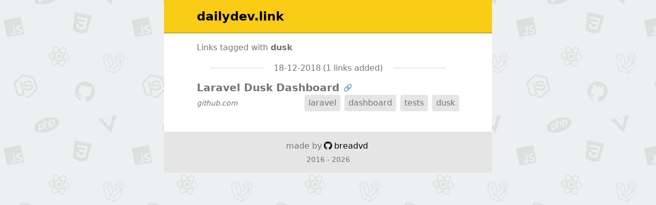

--- FILE ---
content_type: text/html; charset=UTF-8
request_url: https://dailydev.link/tags/dusk
body_size: 1330
content:
<!DOCTYPE html><html lang="en"><head><meta charSet="utf-8"/><meta name="viewport" content="width=device-width"/><title>dailydev.link</title><meta property="og:title" content="dailydev.link"/><meta name="robots" content="index,follow"/><meta name="description" content="Collection of useful links and resources about dusk for developers"/><meta property="og:description" content="Collection of useful links and resources about dusk for developers"/><meta name="next-head-count" content="7"/><link rel="preload" href="/_next/static/css/cfbb683f50d553e9.css" as="style"/><link rel="stylesheet" href="/_next/static/css/cfbb683f50d553e9.css" data-n-g=""/><noscript data-n-css=""></noscript><script defer="" nomodule="" src="/_next/static/chunks/polyfills-c67a75d1b6f99dc8.js"></script><script src="/_next/static/chunks/webpack-b8f8d6679aaa5f42.js" defer=""></script><script src="/_next/static/chunks/framework-2c79e2a64abdb08b.js" defer=""></script><script src="/_next/static/chunks/main-0ecb9ccfcb6c9b24.js" defer=""></script><script src="/_next/static/chunks/pages/_app-5f518e4593941480.js" defer=""></script><script src="/_next/static/chunks/pages/tags/%5Btag%5D-be78af963b8fce11.js" defer=""></script><script src="/_next/static/-v3Gqv1XDLnwAiWgHombv/_buildManifest.js" defer=""></script><script src="/_next/static/-v3Gqv1XDLnwAiWgHombv/_ssgManifest.js" defer=""></script></head><body class="bg-[url(&#x27;/pattern-light.png&#x27;)]"><div id="__next"><div class="container mx-auto sm:w-full md:w-4/5 xl:w-6/12"><header class="flex items-center border-b border-neutral-500 bg-yellow-400 py-4"><div class="flex w-full px-6 text-left md:px-16"><a class="w-1/2 text-2xl font-bold text-black no-underline" href="/">dailydev.link</a></div></header><div class="bg-white px-6 py-4 md:px-16"><h1 class="mb-3 text-neutral-500">Links tagged with <b>dusk</b></h1><div><div class="first:mt-4"><p class="mb-3 text-center text-neutral-500 before:relative before:top-[-5px] before:mr-5 before:inline-block before:h-[1px] before:w-[20%] before:bg-neutral-300 before:content-[&#x27;&#x27;] after:relative after:top-[-5px] after:ml-5 after:inline-block after:h-[1px] after:w-[20%] after:bg-neutral-300 after:content-[&#x27;&#x27;]"><span class="mr-1">18-12-2018</span><span class="hidden md:inline">(<!-- -->1<!-- --> links added)</span></p><div class="mb-3 last:mb-6"><div class="flex items-center"><a class="flex items-center" rel="noopener noreferrer" target="_blank" href="https://github.com/beyondcode/dusk-dashboard"><span class="text-xl font-bold text-neutral-500">Laravel Dusk Dashboard</span><span class="ml-2 text-sm font-bold text-neutral-500">🔗</span></a></div><div class="items-center xl:flex"><span class="mb-2 block w-1/2 truncate text-sm italic text-neutral-500 xl:mb-0 xl:flex">github.com</span><div class="w-full max-w-full items-center xl:flex xl:justify-end"><a class="mr-2 ml-0 mb-3 inline-flex truncate rounded bg-neutral-200 px-2 py-1 text-neutral-500 hover:bg-neutral-300 xl:mr-0 xl:ml-2 xl:mb-0 xl:inline" href="/tags/laravel">laravel</a><a class="mr-2 ml-0 mb-3 inline-flex truncate rounded bg-neutral-200 px-2 py-1 text-neutral-500 hover:bg-neutral-300 xl:mr-0 xl:ml-2 xl:mb-0 xl:inline" href="/tags/dashboard">dashboard</a><a class="mr-2 ml-0 mb-3 inline-flex truncate rounded bg-neutral-200 px-2 py-1 text-neutral-500 hover:bg-neutral-300 xl:mr-0 xl:ml-2 xl:mb-0 xl:inline" href="/tags/tests">tests</a><a class="mr-2 ml-0 mb-3 inline-flex truncate rounded bg-neutral-200 px-2 py-1 text-neutral-500 hover:bg-neutral-300 xl:mr-0 xl:ml-2 xl:mb-0 xl:inline" href="/tags/dusk">dusk</a></div></div></div></div></div><div class="flex items-center justify-center text-neutral-500"></div></div><footer class="flex flex-col justify-center bg-neutral-200 p-4 text-center text-neutral-500"><p>made by<a class="mx-1 text-black" target="_blank" title="GitHub" href="https://github.com/breadvd"><img alt="GitHub Logo" loading="lazy" width="16" height="16" decoding="async" data-nimg="1" class="-mt-1 mr-1 inline" style="color:transparent" src="/github-logo.svg"/>breadvd</a></p><p class="mt-1 text-sm">2016 - <!-- -->2026</p></footer></div></div><script id="__NEXT_DATA__" type="application/json">{"props":{"pageProps":{"data":{"page":1,"perPage":10,"total":1,"totalPages":1,"data":{"18-12-2018":[{"id":0.8983137442571456,"title":"Laravel Dusk Dashboard","date":"2018-12-18 15:12","url":"https://github.com/beyondcode/dusk-dashboard","tags":["laravel","dashboard","tests","dusk"]}]}}},"__N_SSG":true},"page":"/tags/[tag]","query":{"tag":"dusk"},"buildId":"-v3Gqv1XDLnwAiWgHombv","isFallback":false,"gsp":true,"scriptLoader":[]}</script></body></html>

--- FILE ---
content_type: application/javascript; charset=UTF-8
request_url: https://dailydev.link/_next/static/chunks/pages/index-f455b2a7cdcbe1dd.js
body_size: 3579
content:
(self.webpackChunk_N_E=self.webpackChunk_N_E||[]).push([[405],{7484:function(t){var e,n,r,s,a,i,u,c,o,l,f,d,h,m,$,x,p,b,g,v,y,M;t.exports=(e="millisecond",n="second",r="minute",s="hour",a="week",i="month",u="quarter",c="year",o="date",l="Invalid Date",f=/^(\d{4})[-/]?(\d{1,2})?[-/]?(\d{0,2})[Tt\s]*(\d{1,2})?:?(\d{1,2})?:?(\d{1,2})?[.:]?(\d+)?$/,d=/\[([^\]]+)]|Y{1,4}|M{1,4}|D{1,2}|d{1,4}|H{1,2}|h{1,2}|a|A|m{1,2}|s{1,2}|Z{1,2}|SSS/g,h=function(t,e,n){var r=String(t);return!r||r.length>=e?t:""+Array(e+1-r.length).join(n)+t},($={})[m="en"]={name:"en",weekdays:"Sunday_Monday_Tuesday_Wednesday_Thursday_Friday_Saturday".split("_"),months:"January_February_March_April_May_June_July_August_September_October_November_December".split("_"),ordinal:function(t){var e=["th","st","nd","rd"],n=t%100;return"["+t+(e[(n-20)%10]||e[n]||"th")+"]"}},x="$isDayjsObject",p=function(t){return t instanceof y||!(!t||!t[x])},b=function t(e,n,r){var s;if(!e)return m;if("string"==typeof e){var a=e.toLowerCase();$[a]&&(s=a),n&&($[a]=n,s=a);var i=e.split("-");if(!s&&i.length>1)return t(i[0])}else{var u=e.name;$[u]=e,s=u}return!r&&s&&(m=s),s||!r&&m},g=function(t,e){if(p(t))return t.clone();var n="object"==typeof e?e:{};return n.date=t,n.args=arguments,new y(n)},(v={s:h,z:function(t){var e=-t.utcOffset(),n=Math.abs(e);return(e<=0?"+":"-")+h(Math.floor(n/60),2,"0")+":"+h(n%60,2,"0")},m:function t(e,n){if(e.date()<n.date())return-t(n,e);var r=12*(n.year()-e.year())+(n.month()-e.month()),s=e.clone().add(r,i),a=n-s<0,u=e.clone().add(r+(a?-1:1),i);return+(-(r+(n-s)/(a?s-u:u-s))||0)},a:function(t){return t<0?Math.ceil(t)||0:Math.floor(t)},p:function(t){return({M:i,y:c,w:a,d:"day",D:o,h:s,m:r,s:n,ms:e,Q:u})[t]||String(t||"").toLowerCase().replace(/s$/,"")},u:function(t){return void 0===t}}).l=b,v.i=p,v.w=function(t,e){return g(t,{locale:e.$L,utc:e.$u,x:e.$x,$offset:e.$offset})},M=(y=function(){function t(t){this.$L=b(t.locale,null,!0),this.parse(t),this.$x=this.$x||t.x||{},this[x]=!0}var h=t.prototype;return h.parse=function(t){this.$d=function(t){var e=t.date,n=t.utc;if(null===e)return new Date(NaN);if(v.u(e))return new Date;if(e instanceof Date)return new Date(e);if("string"==typeof e&&!/Z$/i.test(e)){var r=e.match(f);if(r){var s=r[2]-1||0,a=(r[7]||"0").substring(0,3);return n?new Date(Date.UTC(r[1],s,r[3]||1,r[4]||0,r[5]||0,r[6]||0,a)):new Date(r[1],s,r[3]||1,r[4]||0,r[5]||0,r[6]||0,a)}}return new Date(e)}(t),this.init()},h.init=function(){var t=this.$d;this.$y=t.getFullYear(),this.$M=t.getMonth(),this.$D=t.getDate(),this.$W=t.getDay(),this.$H=t.getHours(),this.$m=t.getMinutes(),this.$s=t.getSeconds(),this.$ms=t.getMilliseconds()},h.$utils=function(){return v},h.isValid=function(){return this.$d.toString()!==l},h.isSame=function(t,e){var n=g(t);return this.startOf(e)<=n&&n<=this.endOf(e)},h.isAfter=function(t,e){return g(t)<this.startOf(e)},h.isBefore=function(t,e){return this.endOf(e)<g(t)},h.$g=function(t,e,n){return v.u(t)?this[e]:this.set(n,t)},h.unix=function(){return Math.floor(this.valueOf()/1e3)},h.valueOf=function(){return this.$d.getTime()},h.startOf=function(t,e){var u=this,l=!!v.u(e)||e,f=v.p(t),d=function(t,e){var n=v.w(u.$u?Date.UTC(u.$y,e,t):new Date(u.$y,e,t),u);return l?n:n.endOf("day")},h=function(t,e){return v.w(u.toDate()[t].apply(u.toDate("s"),(l?[0,0,0,0]:[23,59,59,999]).slice(e)),u)},m=this.$W,$=this.$M,x=this.$D,p="set"+(this.$u?"UTC":"");switch(f){case c:return l?d(1,0):d(31,11);case i:return l?d(1,$):d(0,$+1);case a:var b=this.$locale().weekStart||0,g=(m<b?m+7:m)-b;return d(l?x-g:x+(6-g),$);case"day":case o:return h(p+"Hours",0);case s:return h(p+"Minutes",1);case r:return h(p+"Seconds",2);case n:return h(p+"Milliseconds",3);default:return this.clone()}},h.endOf=function(t){return this.startOf(t,!1)},h.$set=function(t,a){var u,l=v.p(t),f="set"+(this.$u?"UTC":""),d=((u={}).day=f+"Date",u[o]=f+"Date",u[i]=f+"Month",u[c]=f+"FullYear",u[s]=f+"Hours",u[r]=f+"Minutes",u[n]=f+"Seconds",u[e]=f+"Milliseconds",u)[l],h="day"===l?this.$D+(a-this.$W):a;if(l===i||l===c){var m=this.clone().set(o,1);m.$d[d](h),m.init(),this.$d=m.set(o,Math.min(this.$D,m.daysInMonth())).$d}else d&&this.$d[d](h);return this.init(),this},h.set=function(t,e){return this.clone().$set(t,e)},h.get=function(t){return this[v.p(t)]()},h.add=function(t,e){var u,o=this;t=Number(t);var l=v.p(e),f=function(e){var n=g(o);return v.w(n.date(n.date()+Math.round(e*t)),o)};if(l===i)return this.set(i,this.$M+t);if(l===c)return this.set(c,this.$y+t);if("day"===l)return f(1);if(l===a)return f(7);var d=((u={})[r]=6e4,u[s]=36e5,u[n]=1e3,u)[l]||1,h=this.$d.getTime()+t*d;return v.w(h,this)},h.subtract=function(t,e){return this.add(-1*t,e)},h.format=function(t){var e=this,n=this.$locale();if(!this.isValid())return n.invalidDate||l;var r=t||"YYYY-MM-DDTHH:mm:ssZ",s=v.z(this),a=this.$H,i=this.$m,u=this.$M,c=n.weekdays,o=n.months,f=n.meridiem,h=function(t,n,s,a){return t&&(t[n]||t(e,r))||s[n].slice(0,a)},m=function(t){return v.s(a%12||12,t,"0")},$=f||function(t,e,n){var r=t<12?"AM":"PM";return n?r.toLowerCase():r};return r.replace(d,function(t,r){return r||function(t){switch(t){case"YY":return String(e.$y).slice(-2);case"YYYY":return v.s(e.$y,4,"0");case"M":return u+1;case"MM":return v.s(u+1,2,"0");case"MMM":return h(n.monthsShort,u,o,3);case"MMMM":return h(o,u);case"D":return e.$D;case"DD":return v.s(e.$D,2,"0");case"d":return String(e.$W);case"dd":return h(n.weekdaysMin,e.$W,c,2);case"ddd":return h(n.weekdaysShort,e.$W,c,3);case"dddd":return c[e.$W];case"H":return String(a);case"HH":return v.s(a,2,"0");case"h":return m(1);case"hh":return m(2);case"a":return $(a,i,!0);case"A":return $(a,i,!1);case"m":return String(i);case"mm":return v.s(i,2,"0");case"s":return String(e.$s);case"ss":return v.s(e.$s,2,"0");case"SSS":return v.s(e.$ms,3,"0");case"Z":return s}return null}(t)||s.replace(":","")})},h.utcOffset=function(){return-(15*Math.round(this.$d.getTimezoneOffset()/15))},h.diff=function(t,e,o){var l,f=this,d=v.p(e),h=g(t),m=(h.utcOffset()-this.utcOffset())*6e4,$=this-h,x=function(){return v.m(f,h)};switch(d){case c:l=x()/12;break;case i:l=x();break;case u:l=x()/3;break;case a:l=($-m)/6048e5;break;case"day":l=($-m)/864e5;break;case s:l=$/36e5;break;case r:l=$/6e4;break;case n:l=$/1e3;break;default:l=$}return o?l:v.a(l)},h.daysInMonth=function(){return this.endOf(i).$D},h.$locale=function(){return $[this.$L]},h.locale=function(t,e){if(!t)return this.$L;var n=this.clone(),r=b(t,e,!0);return r&&(n.$L=r),n},h.clone=function(){return v.w(this.$d,this)},h.toDate=function(){return new Date(this.valueOf())},h.toJSON=function(){return this.isValid()?this.toISOString():null},h.toISOString=function(){return this.$d.toISOString()},h.toString=function(){return this.$d.toUTCString()},t}()).prototype,g.prototype=M,[["$ms",e],["$s",n],["$m",r],["$H",s],["$W","day"],["$M",i],["$y",c],["$D",o]].forEach(function(t){M[t[1]]=function(e){return this.$g(e,t[0],t[1])}}),g.extend=function(t,e){return t.$i||(t(e,y,g),t.$i=!0),g},g.locale=b,g.isDayjs=p,g.unix=function(t){return g(1e3*t)},g.en=$[m],g.Ls=$,g.p={},g)},8312:function(t,e,n){(window.__NEXT_P=window.__NEXT_P||[]).push(["/",function(){return n(85)}])},6674:function(t,e,n){"use strict";var r=n(5893);let s=t=>{let{count:e,date:n}=t;return(0,r.jsxs)("p",{className:"mb-3 text-center text-neutral-500 before:relative before:top-[-5px] before:mr-5 before:inline-block before:h-[1px] before:w-[20%] before:bg-neutral-300 before:content-[''] after:relative after:top-[-5px] after:ml-5 after:inline-block after:h-[1px] after:w-[20%] after:bg-neutral-300 after:content-['']",children:[(0,r.jsx)("span",{className:"mr-1",children:n}),(0,r.jsxs)("span",{className:"hidden md:inline",children:["(",e," links added)"]})]})};e.Z=s},5918:function(t,e,n){"use strict";var r=n(5893),s=n(1664),a=n.n(s);let i=t=>{let{link:e}=t;return(0,r.jsxs)("div",{className:"mb-3 last:mb-6",children:[(0,r.jsx)("div",{className:"flex items-center",children:(0,r.jsxs)(a(),{className:"flex items-center",href:e.url,rel:"noopener noreferrer",target:"_blank",children:[(0,r.jsx)("span",{className:"text-xl font-bold text-neutral-500",children:e.title}),(0,r.jsx)("span",{className:"ml-2 text-sm font-bold text-neutral-500",children:"\uD83D\uDD17"})]})}),(0,r.jsxs)("div",{className:"items-center xl:flex",children:[(0,r.jsx)("span",{className:"mb-2 block w-1/2 truncate text-sm italic text-neutral-500 xl:mb-0 xl:flex",children:e.url.replace("http://","").replace("https://","").split(/[/?#]/)[0]}),(0,r.jsx)("div",{className:"w-full max-w-full items-center xl:flex xl:justify-end",children:e.tags.map((t,e)=>(0,r.jsx)(a(),{className:"mr-2 ml-0 mb-3 inline-flex truncate rounded bg-neutral-200 px-2 py-1 text-neutral-500 hover:bg-neutral-300 xl:mr-0 xl:ml-2 xl:mb-0 xl:inline",href:"/tags/".concat(t),children:t},e))})]})]})};e.Z=i},9027:function(t,e,n){"use strict";var r=n(5893),s=n(1664),a=n.n(s);let i=t=>{let{baseUrl:e,data:n}=t;return(0,r.jsxs)("div",{className:"flex items-center justify-center text-neutral-500",children:[n.page>1&&(0,r.jsx)(a(),{className:"mx-2",href:e,children:"\xab"}),n.page>1&&(0,r.jsx)(a(),{className:"mx-2",href:"".concat(e).concat(Number(n.page)-1!=1?Number(n.page)-1:""),children:"‹ Previous"}),n.page<n.totalPages&&(0,r.jsx)(a(),{className:"mx-2",href:"".concat(e).concat(Number(n.page)+1),children:"Next ›"}),n.page<n.totalPages&&(0,r.jsx)(a(),{className:"mx-2",href:"".concat(e).concat(n.totalPages),children:"\xbb"})]})};e.Z=i},119:function(t,e,n){"use strict";n.d(e,{ab:function(){return r}});let r=t=>"Collection of useful links and resources".concat(t?" about ".concat(t):""," for developers")},85:function(t,e,n){"use strict";n.r(e),n.d(e,{__N_SSG:function(){return f},default:function(){return d}});var r=n(5893),s=n(7484),a=n.n(s),i=n(2962),u=n(6674),c=n(5918),o=n(9027),l=n(119),f=!0;function d(t){let{data:e}=t;return(0,r.jsxs)(r.Fragment,{children:[(0,r.jsx)(i.PB,{description:(0,l.ab)(void 0)}),(0,r.jsx)("div",{children:Object.keys(e.data).map(t=>e.data[t].map((n,s)=>(0,r.jsxs)("div",{className:"first:mt-4",children:[0===s&&(0,r.jsx)(u.Z,{count:e.data[t].length,date:a()(n.date,"YYYY-MM-DD HH:mm").format("DD-MM-YYYY")}),(0,r.jsx)(c.Z,{link:n})]},s)))}),(0,r.jsx)(o.Z,{baseUrl:"/",data:e})]})}}},function(t){t.O(0,[774,888,179],function(){return t(t.s=8312)}),_N_E=t.O()}]);

--- FILE ---
content_type: application/javascript; charset=UTF-8
request_url: https://dailydev.link/_next/static/chunks/pages/_app-5f518e4593941480.js
body_size: 7984
content:
(self.webpackChunk_N_E=self.webpackChunk_N_E||[]).push([[888],{2962:function(e,t,o){"use strict";o.d(t,{PB:function(){return m},lX:function(){return h}});var r=o(7294),n=o(9008),a=o.n(n);function i(){return(i=Object.assign?Object.assign.bind():function(e){for(var t=1;t<arguments.length;t++){var o=arguments[t];for(var r in o)Object.prototype.hasOwnProperty.call(o,r)&&(e[r]=o[r])}return e}).apply(this,arguments)}function l(e,t){if(null==e)return{};var o,r,n={},a=Object.keys(e);for(r=0;r<a.length;r++)o=a[r],t.indexOf(o)>=0||(n[o]=e[o]);return n}var p=["keyOverride"],s=["crossOrigin"],c={templateTitle:"",noindex:!1,nofollow:!1,norobots:!1,defaultOpenGraphImageWidth:0,defaultOpenGraphImageHeight:0,defaultOpenGraphVideoWidth:0,defaultOpenGraphVideoHeight:0},u=function(e,t,o){void 0===t&&(t=[]);var n=void 0===o?{}:o,a=n.defaultWidth,i=n.defaultHeight;return t.reduce(function(t,o,n){return t.push(r.createElement("meta",{key:"og:"+e+":0"+n,property:"og:"+e,content:o.url})),o.alt&&t.push(r.createElement("meta",{key:"og:"+e+":alt0"+n,property:"og:"+e+":alt",content:o.alt})),o.secureUrl&&t.push(r.createElement("meta",{key:"og:"+e+":secure_url0"+n,property:"og:"+e+":secure_url",content:o.secureUrl.toString()})),o.type&&t.push(r.createElement("meta",{key:"og:"+e+":type0"+n,property:"og:"+e+":type",content:o.type.toString()})),o.width?t.push(r.createElement("meta",{key:"og:"+e+":width0"+n,property:"og:"+e+":width",content:o.width.toString()})):a&&t.push(r.createElement("meta",{key:"og:"+e+":width0"+n,property:"og:"+e+":width",content:a.toString()})),o.height?t.push(r.createElement("meta",{key:"og:"+e+":height"+n,property:"og:"+e+":height",content:o.height.toString()})):i&&t.push(r.createElement("meta",{key:"og:"+e+":height"+n,property:"og:"+e+":height",content:i.toString()})),t},[])},d=function(e){var t,o,n,a,d,f=[];e.titleTemplate&&(c.templateTitle=e.titleTemplate);var h="";e.title?(h=e.title,c.templateTitle&&(h=c.templateTitle.replace(/%s/g,function(){return h}))):e.defaultTitle&&(h=e.defaultTitle),h&&f.push(r.createElement("title",{key:"title"},h));var m=void 0===e.noindex?c.noindex||e.dangerouslySetAllPagesToNoIndex:e.noindex,g=void 0===e.nofollow?c.nofollow||e.dangerouslySetAllPagesToNoFollow:e.nofollow,y=e.norobots||c.norobots,v="";if(e.robotsProps){var b=e.robotsProps,k=b.nosnippet,w=b.maxSnippet,G=b.maxImagePreview,E=b.maxVideoPreview,x=b.noarchive,_=b.noimageindex,O=b.notranslate,j=b.unavailableAfter;v=(k?",nosnippet":"")+(w?",max-snippet:"+w:"")+(G?",max-image-preview:"+G:"")+(x?",noarchive":"")+(j?",unavailable_after:"+j:"")+(_?",noimageindex":"")+(E?",max-video-preview:"+E:"")+(O?",notranslate":"")}if(e.norobots&&(c.norobots=!0),m||g?(e.dangerouslySetAllPagesToNoIndex&&(c.noindex=!0),e.dangerouslySetAllPagesToNoFollow&&(c.nofollow=!0),f.push(r.createElement("meta",{key:"robots",name:"robots",content:(m?"noindex":"index")+","+(g?"nofollow":"follow")+v}))):(!y||v)&&f.push(r.createElement("meta",{key:"robots",name:"robots",content:"index,follow"+v})),e.description&&f.push(r.createElement("meta",{key:"description",name:"description",content:e.description})),e.themeColor&&f.push(r.createElement("meta",{key:"theme-color",name:"theme-color",content:e.themeColor})),e.mobileAlternate&&f.push(r.createElement("link",{rel:"alternate",key:"mobileAlternate",media:e.mobileAlternate.media,href:e.mobileAlternate.href})),e.languageAlternates&&e.languageAlternates.length>0&&e.languageAlternates.forEach(function(e){f.push(r.createElement("link",{rel:"alternate",key:"languageAlternate-"+e.hrefLang,hrefLang:e.hrefLang,href:e.href}))}),e.twitter&&(e.twitter.cardType&&f.push(r.createElement("meta",{key:"twitter:card",name:"twitter:card",content:e.twitter.cardType})),e.twitter.site&&f.push(r.createElement("meta",{key:"twitter:site",name:"twitter:site",content:e.twitter.site})),e.twitter.handle&&f.push(r.createElement("meta",{key:"twitter:creator",name:"twitter:creator",content:e.twitter.handle}))),e.facebook&&e.facebook.appId&&f.push(r.createElement("meta",{key:"fb:app_id",property:"fb:app_id",content:e.facebook.appId})),(null!=(t=e.openGraph)&&t.title||h)&&f.push(r.createElement("meta",{key:"og:title",property:"og:title",content:(null==(a=e.openGraph)?void 0:a.title)||h})),(null!=(o=e.openGraph)&&o.description||e.description)&&f.push(r.createElement("meta",{key:"og:description",property:"og:description",content:(null==(d=e.openGraph)?void 0:d.description)||e.description})),e.openGraph){if((e.openGraph.url||e.canonical)&&f.push(r.createElement("meta",{key:"og:url",property:"og:url",content:e.openGraph.url||e.canonical})),e.openGraph.type){var T=e.openGraph.type.toLowerCase();f.push(r.createElement("meta",{key:"og:type",property:"og:type",content:T})),"profile"===T&&e.openGraph.profile?(e.openGraph.profile.firstName&&f.push(r.createElement("meta",{key:"profile:first_name",property:"profile:first_name",content:e.openGraph.profile.firstName})),e.openGraph.profile.lastName&&f.push(r.createElement("meta",{key:"profile:last_name",property:"profile:last_name",content:e.openGraph.profile.lastName})),e.openGraph.profile.username&&f.push(r.createElement("meta",{key:"profile:username",property:"profile:username",content:e.openGraph.profile.username})),e.openGraph.profile.gender&&f.push(r.createElement("meta",{key:"profile:gender",property:"profile:gender",content:e.openGraph.profile.gender}))):"book"===T&&e.openGraph.book?(e.openGraph.book.authors&&e.openGraph.book.authors.length&&e.openGraph.book.authors.forEach(function(e,t){f.push(r.createElement("meta",{key:"book:author:0"+t,property:"book:author",content:e}))}),e.openGraph.book.isbn&&f.push(r.createElement("meta",{key:"book:isbn",property:"book:isbn",content:e.openGraph.book.isbn})),e.openGraph.book.releaseDate&&f.push(r.createElement("meta",{key:"book:release_date",property:"book:release_date",content:e.openGraph.book.releaseDate})),e.openGraph.book.tags&&e.openGraph.book.tags.length&&e.openGraph.book.tags.forEach(function(e,t){f.push(r.createElement("meta",{key:"book:tag:0"+t,property:"book:tag",content:e}))})):"article"===T&&e.openGraph.article?(e.openGraph.article.publishedTime&&f.push(r.createElement("meta",{key:"article:published_time",property:"article:published_time",content:e.openGraph.article.publishedTime})),e.openGraph.article.modifiedTime&&f.push(r.createElement("meta",{key:"article:modified_time",property:"article:modified_time",content:e.openGraph.article.modifiedTime})),e.openGraph.article.expirationTime&&f.push(r.createElement("meta",{key:"article:expiration_time",property:"article:expiration_time",content:e.openGraph.article.expirationTime})),e.openGraph.article.authors&&e.openGraph.article.authors.length&&e.openGraph.article.authors.forEach(function(e,t){f.push(r.createElement("meta",{key:"article:author:0"+t,property:"article:author",content:e}))}),e.openGraph.article.section&&f.push(r.createElement("meta",{key:"article:section",property:"article:section",content:e.openGraph.article.section})),e.openGraph.article.tags&&e.openGraph.article.tags.length&&e.openGraph.article.tags.forEach(function(e,t){f.push(r.createElement("meta",{key:"article:tag:0"+t,property:"article:tag",content:e}))})):("video.movie"===T||"video.episode"===T||"video.tv_show"===T||"video.other"===T)&&e.openGraph.video&&(e.openGraph.video.actors&&e.openGraph.video.actors.length&&e.openGraph.video.actors.forEach(function(e,t){e.profile&&f.push(r.createElement("meta",{key:"video:actor:0"+t,property:"video:actor",content:e.profile})),e.role&&f.push(r.createElement("meta",{key:"video:actor:role:0"+t,property:"video:actor:role",content:e.role}))}),e.openGraph.video.directors&&e.openGraph.video.directors.length&&e.openGraph.video.directors.forEach(function(e,t){f.push(r.createElement("meta",{key:"video:director:0"+t,property:"video:director",content:e}))}),e.openGraph.video.writers&&e.openGraph.video.writers.length&&e.openGraph.video.writers.forEach(function(e,t){f.push(r.createElement("meta",{key:"video:writer:0"+t,property:"video:writer",content:e}))}),e.openGraph.video.duration&&f.push(r.createElement("meta",{key:"video:duration",property:"video:duration",content:e.openGraph.video.duration.toString()})),e.openGraph.video.releaseDate&&f.push(r.createElement("meta",{key:"video:release_date",property:"video:release_date",content:e.openGraph.video.releaseDate})),e.openGraph.video.tags&&e.openGraph.video.tags.length&&e.openGraph.video.tags.forEach(function(e,t){f.push(r.createElement("meta",{key:"video:tag:0"+t,property:"video:tag",content:e}))}),e.openGraph.video.series&&f.push(r.createElement("meta",{key:"video:series",property:"video:series",content:e.openGraph.video.series})))}e.defaultOpenGraphImageWidth&&(c.defaultOpenGraphImageWidth=e.defaultOpenGraphImageWidth),e.defaultOpenGraphImageHeight&&(c.defaultOpenGraphImageHeight=e.defaultOpenGraphImageHeight),e.openGraph.images&&e.openGraph.images.length&&f.push.apply(f,u("image",e.openGraph.images,{defaultWidth:c.defaultOpenGraphImageWidth,defaultHeight:c.defaultOpenGraphImageHeight})),e.defaultOpenGraphVideoWidth&&(c.defaultOpenGraphVideoWidth=e.defaultOpenGraphVideoWidth),e.defaultOpenGraphVideoHeight&&(c.defaultOpenGraphVideoHeight=e.defaultOpenGraphVideoHeight),e.openGraph.videos&&e.openGraph.videos.length&&f.push.apply(f,u("video",e.openGraph.videos,{defaultWidth:c.defaultOpenGraphVideoWidth,defaultHeight:c.defaultOpenGraphVideoHeight})),e.openGraph.audio&&f.push.apply(f,u("audio",e.openGraph.audio)),e.openGraph.locale&&f.push(r.createElement("meta",{key:"og:locale",property:"og:locale",content:e.openGraph.locale})),(e.openGraph.siteName||e.openGraph.site_name)&&f.push(r.createElement("meta",{key:"og:site_name",property:"og:site_name",content:e.openGraph.siteName||e.openGraph.site_name}))}return e.canonical&&f.push(r.createElement("link",{rel:"canonical",href:e.canonical,key:"canonical"})),e.additionalMetaTags&&e.additionalMetaTags.length>0&&e.additionalMetaTags.forEach(function(e){var t,o,n=e.keyOverride,a=l(e,p);f.push(r.createElement("meta",i({key:"meta:"+(null!=(t=null!=(o=null!=n?n:a.name)?o:a.property)?t:a.httpEquiv)},a)))}),null!=(n=e.additionalLinkTags)&&n.length&&e.additionalLinkTags.forEach(function(e){var t,o=e.crossOrigin,n=l(e,s);f.push(r.createElement("link",i({key:"link"+(null!=(t=n.keyOverride)?t:n.href)+n.rel},n,{crossOrigin:"anonymous"===o||"use-credentials"===o||""===o?o:void 0})))}),f},f=function(e){return r.createElement(a(),null,d(e))},h=function(e){var t=e.title,o=e.titleTemplate,n=e.defaultTitle,a=e.themeColor,i=e.dangerouslySetAllPagesToNoIndex,l=e.dangerouslySetAllPagesToNoFollow,p=e.description,s=e.canonical,c=e.facebook,u=e.openGraph,d=e.additionalMetaTags,h=e.twitter,m=e.defaultOpenGraphImageWidth,g=e.defaultOpenGraphImageHeight,y=e.defaultOpenGraphVideoWidth,v=e.defaultOpenGraphVideoHeight,b=e.mobileAlternate,k=e.languageAlternates,w=e.additionalLinkTags,G=e.robotsProps,E=e.norobots;return r.createElement(f,{title:t,titleTemplate:o,defaultTitle:n,themeColor:a,dangerouslySetAllPagesToNoIndex:void 0!==i&&i,dangerouslySetAllPagesToNoFollow:void 0!==l&&l,description:p,canonical:s,facebook:c,openGraph:u,additionalMetaTags:d,twitter:h,defaultOpenGraphImageWidth:m,defaultOpenGraphImageHeight:g,defaultOpenGraphVideoWidth:y,defaultOpenGraphVideoHeight:v,mobileAlternate:b,languageAlternates:k,additionalLinkTags:w,robotsProps:G,norobots:E})},m=function(e){var t=e.title,o=e.themeColor,n=e.noindex,a=e.nofollow,i=e.robotsProps,l=e.description,p=e.canonical,s=e.openGraph,c=e.facebook,u=e.twitter,d=e.additionalMetaTags,h=e.titleTemplate,m=e.defaultTitle,g=e.mobileAlternate,y=e.languageAlternates,v=e.additionalLinkTags;return r.createElement(r.Fragment,null,r.createElement(f,{title:t,themeColor:o,noindex:n,nofollow:a,robotsProps:i,description:l,canonical:p,facebook:c,openGraph:s,additionalMetaTags:d,twitter:u,titleTemplate:h,defaultTitle:m,mobileAlternate:g,languageAlternates:y,additionalLinkTags:v}))};RegExp("["+Object.keys(Object.freeze({"&":"&amp;","<":"&lt;",">":"&gt;",'"':"&quot;","'":"&apos;"})).join("")+"]","g")},6840:function(e,t,o){(window.__NEXT_P=window.__NEXT_P||[]).push(["/_app",function(){return o(6521)}])},1516:function(e,t){"use strict";Object.defineProperty(t,"__esModule",{value:!0}),t.getDomainLocale=function(e,t,o,r){return!1},("function"==typeof t.default||"object"==typeof t.default&&null!==t.default)&&void 0===t.default.__esModule&&(Object.defineProperty(t.default,"__esModule",{value:!0}),Object.assign(t.default,t),e.exports=t.default)},3740:function(e,t,o){"use strict";Object.defineProperty(t,"__esModule",{value:!0}),t.default=void 0;var r=o(6495).Z,n=o(2648).Z,a=o(1598).Z,i=o(7273).Z,l=a(o(7294)),p=n(o(2636)),s=o(7757),c=o(3735),u=o(3341);o(4210);var d=n(o(7746));let f={deviceSizes:[640,750,828,1080,1200,1920,2048,3840],imageSizes:[16,32,48,64,96,128,256,384],path:"/_next/image",loader:"default",dangerouslyAllowSVG:!1,unoptimized:!1};function h(e){return void 0!==e.default}function m(e){return"number"==typeof e||void 0===e?e:"string"==typeof e&&/^[0-9]+$/.test(e)?parseInt(e,10):NaN}function g(e,t,o,n,a,i,l){if(!e||e["data-loaded-src"]===t)return;e["data-loaded-src"]=t;let p="decode"in e?e.decode():Promise.resolve();p.catch(()=>{}).then(()=>{if(e.parentElement&&e.isConnected){if("blur"===o&&i(!0),null==n?void 0:n.current){let t=new Event("load");Object.defineProperty(t,"target",{writable:!1,value:e});let o=!1,a=!1;n.current(r({},t,{nativeEvent:t,currentTarget:e,target:e,isDefaultPrevented:()=>o,isPropagationStopped:()=>a,persist:()=>{},preventDefault:()=>{o=!0,t.preventDefault()},stopPropagation:()=>{a=!0,t.stopPropagation()}}))}(null==a?void 0:a.current)&&a.current(e)}})}let y=l.forwardRef((e,t)=>{var{imgAttributes:o,heightInt:n,widthInt:a,qualityInt:p,className:s,imgStyle:c,blurStyle:u,isLazy:d,fill:f,placeholder:h,loading:m,srcString:y,config:v,unoptimized:b,loader:k,onLoadRef:w,onLoadingCompleteRef:G,setBlurComplete:E,setShowAltText:x,onLoad:_,onError:O}=e,j=i(e,["imgAttributes","heightInt","widthInt","qualityInt","className","imgStyle","blurStyle","isLazy","fill","placeholder","loading","srcString","config","unoptimized","loader","onLoadRef","onLoadingCompleteRef","setBlurComplete","setShowAltText","onLoad","onError"]);return m=d?"lazy":m,l.default.createElement(l.default.Fragment,null,l.default.createElement("img",Object.assign({},j,{loading:m,width:a,height:n,decoding:"async","data-nimg":f?"fill":"1",className:s,style:r({},c,u)},o,{ref:l.useCallback(e=>{t&&("function"==typeof t?t(e):"object"==typeof t&&(t.current=e)),e&&(O&&(e.src=e.src),e.complete&&g(e,y,h,w,G,E,b))},[y,h,w,G,E,O,b,t]),onLoad:e=>{let t=e.currentTarget;g(t,y,h,w,G,E,b)},onError:e=>{x(!0),"blur"===h&&E(!0),O&&O(e)}})))}),v=l.forwardRef((e,t)=>{let o,n;var a,{src:g,sizes:v,unoptimized:b=!1,priority:k=!1,loading:w,className:G,quality:E,width:x,height:_,fill:O,style:j,onLoad:T,onLoadingComplete:S,placeholder:C="empty",blurDataURL:P,layout:I,objectFit:A,objectPosition:M,lazyBoundary:N,lazyRoot:L}=e,R=i(e,["src","sizes","unoptimized","priority","loading","className","quality","width","height","fill","style","onLoad","onLoadingComplete","placeholder","blurDataURL","layout","objectFit","objectPosition","lazyBoundary","lazyRoot"]);let z=l.useContext(u.ImageConfigContext),H=l.useMemo(()=>{let e=f||z||c.imageConfigDefault,t=[...e.deviceSizes,...e.imageSizes].sort((e,t)=>e-t),o=e.deviceSizes.sort((e,t)=>e-t);return r({},e,{allSizes:t,deviceSizes:o})},[z]),W=R,V=W.loader||d.default;delete W.loader;let D="__next_img_default"in V;if(D){if("custom"===H.loader)throw Error('Image with src "'.concat(g,'" is missing "loader" prop.')+"\nRead more: https://nextjs.org/docs/messages/next-image-missing-loader")}else{let e=V;V=t=>{let{config:o}=t,r=i(t,["config"]);return e(r)}}if(I){"fill"===I&&(O=!0);let e={intrinsic:{maxWidth:"100%",height:"auto"},responsive:{width:"100%",height:"auto"}}[I];e&&(j=r({},j,e));let t={responsive:"100vw",fill:"100vw"}[I];t&&!v&&(v=t)}let F="",B=m(x),U=m(_);if("object"==typeof(a=g)&&(h(a)||void 0!==a.src)){let e=h(g)?g.default:g;if(!e.src)throw Error("An object should only be passed to the image component src parameter if it comes from a static image import. It must include src. Received ".concat(JSON.stringify(e)));if(!e.height||!e.width)throw Error("An object should only be passed to the image component src parameter if it comes from a static image import. It must include height and width. Received ".concat(JSON.stringify(e)));if(o=e.blurWidth,n=e.blurHeight,P=P||e.blurDataURL,F=e.src,!O){if(B||U){if(B&&!U){let t=B/e.width;U=Math.round(e.height*t)}else if(!B&&U){let t=U/e.height;B=Math.round(e.width*t)}}else B=e.width,U=e.height}}let q=!k&&("lazy"===w||void 0===w);((g="string"==typeof g?g:F).startsWith("data:")||g.startsWith("blob:"))&&(b=!0,q=!1),H.unoptimized&&(b=!0),D&&g.endsWith(".svg")&&!H.dangerouslyAllowSVG&&(b=!0);let[Z,K]=l.useState(!1),[X,Y]=l.useState(!1),J=m(E),$=Object.assign(O?{position:"absolute",height:"100%",width:"100%",left:0,top:0,right:0,bottom:0,objectFit:A,objectPosition:M}:{},X?{}:{color:"transparent"},j),Q="blur"===C&&P&&!Z?{backgroundSize:$.objectFit||"cover",backgroundPosition:$.objectPosition||"50% 50%",backgroundRepeat:"no-repeat",backgroundImage:'url("data:image/svg+xml;charset=utf-8,'.concat(s.getImageBlurSvg({widthInt:B,heightInt:U,blurWidth:o,blurHeight:n,blurDataURL:P,objectFit:$.objectFit}),'")')}:{},ee=function(e){let{config:t,src:o,unoptimized:r,width:n,quality:a,sizes:i,loader:l}=e;if(r)return{src:o,srcSet:void 0,sizes:void 0};let{widths:p,kind:s}=function(e,t,o){let{deviceSizes:r,allSizes:n}=e;if(o){let e=/(^|\s)(1?\d?\d)vw/g,t=[];for(let r;r=e.exec(o);r)t.push(parseInt(r[2]));if(t.length){let e=.01*Math.min(...t);return{widths:n.filter(t=>t>=r[0]*e),kind:"w"}}return{widths:n,kind:"w"}}if("number"!=typeof t)return{widths:r,kind:"w"};let a=[...new Set([t,2*t].map(e=>n.find(t=>t>=e)||n[n.length-1]))];return{widths:a,kind:"x"}}(t,n,i),c=p.length-1;return{sizes:i||"w"!==s?i:"100vw",srcSet:p.map((e,r)=>"".concat(l({config:t,src:o,quality:a,width:e})," ").concat("w"===s?e:r+1).concat(s)).join(", "),src:l({config:t,src:o,quality:a,width:p[c]})}}({config:H,src:g,unoptimized:b,width:B,quality:J,sizes:v,loader:V}),et=g,eo={imageSrcSet:ee.srcSet,imageSizes:ee.sizes,crossOrigin:W.crossOrigin},er=l.useRef(T);l.useEffect(()=>{er.current=T},[T]);let en=l.useRef(S);l.useEffect(()=>{en.current=S},[S]);let ea=r({isLazy:q,imgAttributes:ee,heightInt:U,widthInt:B,qualityInt:J,className:G,imgStyle:$,blurStyle:Q,loading:w,config:H,fill:O,unoptimized:b,placeholder:C,loader:V,srcString:et,onLoadRef:er,onLoadingCompleteRef:en,setBlurComplete:K,setShowAltText:Y},W);return l.default.createElement(l.default.Fragment,null,l.default.createElement(y,Object.assign({},ea,{ref:t})),k?l.default.createElement(p.default,null,l.default.createElement("link",Object.assign({key:"__nimg-"+ee.src+ee.srcSet+ee.sizes,rel:"preload",as:"image",href:ee.srcSet?void 0:ee.src},eo))):null)});t.default=v,("function"==typeof t.default||"object"==typeof t.default&&null!==t.default)&&void 0===t.default.__esModule&&(Object.defineProperty(t.default,"__esModule",{value:!0}),Object.assign(t.default,t),e.exports=t.default)},5569:function(e,t,o){"use strict";Object.defineProperty(t,"__esModule",{value:!0}),t.default=void 0;var r=o(2648).Z,n=o(7273).Z,a=r(o(7294)),i=o(4532),l=o(3353),p=o(1410),s=o(9064),c=o(370),u=o(9955),d=o(4224),f=o(508),h=o(1516),m=o(4266);let g=new Set;function y(e,t,o,r,n){if(n||l.isLocalURL(t)){if(!r.bypassPrefetchedCheck){let n=void 0!==r.locale?r.locale:"locale"in e?e.locale:void 0,a=t+"%"+o+"%"+n;if(g.has(a))return;g.add(a)}Promise.resolve(e.prefetch(t,o,r)).catch(e=>{})}}function v(e){return"string"==typeof e?e:p.formatUrl(e)}let b=a.default.forwardRef(function(e,t){let o,r;let{href:p,as:g,children:b,prefetch:k,passHref:w,replace:G,shallow:E,scroll:x,locale:_,onClick:O,onMouseEnter:j,onTouchStart:T,legacyBehavior:S=!1}=e,C=n(e,["href","as","children","prefetch","passHref","replace","shallow","scroll","locale","onClick","onMouseEnter","onTouchStart","legacyBehavior"]);o=b,S&&("string"==typeof o||"number"==typeof o)&&(o=a.default.createElement("a",null,o));let P=!1!==k,I=a.default.useContext(u.RouterContext),A=a.default.useContext(d.AppRouterContext),M=null!=I?I:A,N=!I,{href:L,as:R}=a.default.useMemo(()=>{if(!I){let e=v(p);return{href:e,as:g?v(g):e}}let[e,t]=i.resolveHref(I,p,!0);return{href:e,as:g?i.resolveHref(I,g):t||e}},[I,p,g]),z=a.default.useRef(L),H=a.default.useRef(R);S&&(r=a.default.Children.only(o));let W=S?r&&"object"==typeof r&&r.ref:t,[V,D,F]=f.useIntersection({rootMargin:"200px"}),B=a.default.useCallback(e=>{(H.current!==R||z.current!==L)&&(F(),H.current=R,z.current=L),V(e),W&&("function"==typeof W?W(e):"object"==typeof W&&(W.current=e))},[R,W,L,F,V]);a.default.useEffect(()=>{M&&D&&P&&y(M,L,R,{locale:_},N)},[R,L,D,_,P,null==I?void 0:I.locale,M,N]);let U={ref:B,onClick(e){S||"function"!=typeof O||O(e),S&&r.props&&"function"==typeof r.props.onClick&&r.props.onClick(e),M&&!e.defaultPrevented&&function(e,t,o,r,n,i,p,s,c,u){let{nodeName:d}=e.currentTarget,f="A"===d.toUpperCase();if(f&&(function(e){let t=e.currentTarget,o=t.getAttribute("target");return o&&"_self"!==o||e.metaKey||e.ctrlKey||e.shiftKey||e.altKey||e.nativeEvent&&2===e.nativeEvent.which}(e)||!c&&!l.isLocalURL(o)))return;e.preventDefault();let h=()=>{"beforePopState"in t?t[n?"replace":"push"](o,r,{shallow:i,locale:s,scroll:p}):t[n?"replace":"push"](r||o,{forceOptimisticNavigation:!u})};c?a.default.startTransition(h):h()}(e,M,L,R,G,E,x,_,N,P)},onMouseEnter(e){S||"function"!=typeof j||j(e),S&&r.props&&"function"==typeof r.props.onMouseEnter&&r.props.onMouseEnter(e),M&&(P||!N)&&y(M,L,R,{locale:_,priority:!0,bypassPrefetchedCheck:!0},N)},onTouchStart(e){S||"function"!=typeof T||T(e),S&&r.props&&"function"==typeof r.props.onTouchStart&&r.props.onTouchStart(e),M&&(P||!N)&&y(M,L,R,{locale:_,priority:!0,bypassPrefetchedCheck:!0},N)}};if(s.isAbsoluteUrl(R))U.href=R;else if(!S||w||"a"===r.type&&!("href"in r.props)){let e=void 0!==_?_:null==I?void 0:I.locale,t=(null==I?void 0:I.isLocaleDomain)&&h.getDomainLocale(R,e,null==I?void 0:I.locales,null==I?void 0:I.domainLocales);U.href=t||m.addBasePath(c.addLocale(R,e,null==I?void 0:I.defaultLocale))}return S?a.default.cloneElement(r,U):a.default.createElement("a",Object.assign({},C,U),o)});t.default=b,("function"==typeof t.default||"object"==typeof t.default&&null!==t.default)&&void 0===t.default.__esModule&&(Object.defineProperty(t.default,"__esModule",{value:!0}),Object.assign(t.default,t),e.exports=t.default)},508:function(e,t,o){"use strict";Object.defineProperty(t,"__esModule",{value:!0}),t.useIntersection=function(e){let{rootRef:t,rootMargin:o,disabled:p}=e,s=p||!a,[c,u]=r.useState(!1),d=r.useRef(null),f=r.useCallback(e=>{d.current=e},[]);r.useEffect(()=>{if(a){if(s||c)return;let e=d.current;if(e&&e.tagName){let r=function(e,t,o){let{id:r,observer:n,elements:a}=function(e){let t;let o={root:e.root||null,margin:e.rootMargin||""},r=l.find(e=>e.root===o.root&&e.margin===o.margin);if(r&&(t=i.get(r)))return t;let n=new Map,a=new IntersectionObserver(e=>{e.forEach(e=>{let t=n.get(e.target),o=e.isIntersecting||e.intersectionRatio>0;t&&o&&t(o)})},e);return t={id:o,observer:a,elements:n},l.push(o),i.set(o,t),t}(o);return a.set(e,t),n.observe(e),function(){if(a.delete(e),n.unobserve(e),0===a.size){n.disconnect(),i.delete(r);let e=l.findIndex(e=>e.root===r.root&&e.margin===r.margin);e>-1&&l.splice(e,1)}}}(e,e=>e&&u(e),{root:null==t?void 0:t.current,rootMargin:o});return r}}else if(!c){let e=n.requestIdleCallback(()=>u(!0));return()=>n.cancelIdleCallback(e)}},[s,o,t,c,d.current]);let h=r.useCallback(()=>{u(!1)},[]);return[f,c,h]};var r=o(7294),n=o(29);let a="function"==typeof IntersectionObserver,i=new Map,l=[];("function"==typeof t.default||"object"==typeof t.default&&null!==t.default)&&void 0===t.default.__esModule&&(Object.defineProperty(t.default,"__esModule",{value:!0}),Object.assign(t.default,t),e.exports=t.default)},7757:function(e,t){"use strict";Object.defineProperty(t,"__esModule",{value:!0}),t.getImageBlurSvg=function(e){let{widthInt:t,heightInt:o,blurWidth:r,blurHeight:n,blurDataURL:a,objectFit:i}=e,l=r||t,p=n||o,s=a.startsWith("data:image/jpeg")?"%3CfeComponentTransfer%3E%3CfeFuncA type='discrete' tableValues='1 1'/%3E%3C/feComponentTransfer%3E%":"";return l&&p?"%3Csvg xmlns='http%3A//www.w3.org/2000/svg' viewBox='0 0 ".concat(l," ").concat(p,"'%3E%3Cfilter id='b' color-interpolation-filters='sRGB'%3E%3CfeGaussianBlur stdDeviation='").concat(r&&n?"1":"20","'/%3E").concat(s,"%3C/filter%3E%3Cimage preserveAspectRatio='none' filter='url(%23b)' x='0' y='0' height='100%25' width='100%25' href='").concat(a,"'/%3E%3C/svg%3E"):"%3Csvg xmlns='http%3A//www.w3.org/2000/svg'%3E%3Cimage style='filter:blur(20px)' preserveAspectRatio='".concat("contain"===i?"xMidYMid":"cover"===i?"xMidYMid slice":"none","' x='0' y='0' height='100%25' width='100%25' href='").concat(a,"'/%3E%3C/svg%3E")}},7746:function(e,t){"use strict";function o(e){let{config:t,src:o,width:r,quality:n}=e;return"".concat(t.path,"?url=").concat(encodeURIComponent(o),"&w=").concat(r,"&q=").concat(n||75)}Object.defineProperty(t,"__esModule",{value:!0}),t.default=void 0,o.__next_img_default=!0,t.default=o},6521:function(e,t,o){"use strict";o.r(t),o.d(t,{default:function(){return d}});var r=o(5893);o(7952);var n=o(2962),a=o(5675),i=o.n(a),l=o(1664),p=o.n(l);let s=e=>{let{}=e;return(0,r.jsxs)("footer",{className:"flex flex-col justify-center bg-neutral-200 p-4 text-center text-neutral-500",children:[(0,r.jsxs)("p",{children:["made by",(0,r.jsxs)(p(),{className:"mx-1 text-black",href:"https://github.com/breadvd",target:"_blank",title:"GitHub",children:[(0,r.jsx)(i(),{alt:"GitHub Logo",className:"-mt-1 mr-1 inline",height:16,src:"/github-logo.svg",width:16}),"breadvd"]})]}),(0,r.jsxs)("p",{className:"mt-1 text-sm",children:["2016 - ",new Date().getFullYear()]})]})},c=e=>{let{}=e;return(0,r.jsx)("header",{className:"flex items-center border-b border-neutral-500 bg-yellow-400 py-4",children:(0,r.jsx)("div",{className:"flex w-full px-6 text-left md:px-16",children:(0,r.jsx)(p(),{className:"w-1/2 text-2xl font-bold text-black no-underline",href:"/",children:"dailydev.link"})})})},u=e=>{let{children:t}=e;return(0,r.jsxs)("div",{className:"container mx-auto sm:w-full md:w-4/5 xl:w-6/12",children:[(0,r.jsx)(c,{}),(0,r.jsx)("div",{className:"bg-white px-6 py-4 md:px-16",children:t}),(0,r.jsx)(s,{})]})};function d(e){let{Component:t,pageProps:o}=e;return(0,r.jsxs)(u,{children:[(0,r.jsx)(n.lX,{defaultTitle:"dailydev.link",titleTemplate:"% - dailydev.link"}),(0,r.jsx)(t,{...o})]})}},7952:function(){},9008:function(e,t,o){e.exports=o(2636)},5675:function(e,t,o){e.exports=o(3740)},1664:function(e,t,o){e.exports=o(5569)}},function(e){var t=function(t){return e(e.s=t)};e.O(0,[774,179],function(){return t(6840),t(6885)}),_N_E=e.O()}]);

--- FILE ---
content_type: application/javascript; charset=UTF-8
request_url: https://dailydev.link/_next/static/-v3Gqv1XDLnwAiWgHombv/_ssgManifest.js
body_size: -241
content:
self.__SSG_MANIFEST=new Set(["\u002F","\u002F[page]","\u002Ftags\u002F[tag]","\u002Ftags\u002F[tag]\u002F[page]"]);self.__SSG_MANIFEST_CB&&self.__SSG_MANIFEST_CB()

--- FILE ---
content_type: application/javascript; charset=UTF-8
request_url: https://dailydev.link/_next/static/chunks/pages/tags/%5Btag%5D-be78af963b8fce11.js
body_size: 3715
content:
(self.webpackChunk_N_E=self.webpackChunk_N_E||[]).push([[327],{7484:function(t){var e,n,r,s,a,i,u,c,o,l,f,d,h,m,$,x,p,g,b,v,y,M;t.exports=(e="millisecond",n="second",r="minute",s="hour",a="week",i="month",u="quarter",c="year",o="date",l="Invalid Date",f=/^(\d{4})[-/]?(\d{1,2})?[-/]?(\d{0,2})[Tt\s]*(\d{1,2})?:?(\d{1,2})?:?(\d{1,2})?[.:]?(\d+)?$/,d=/\[([^\]]+)]|Y{1,4}|M{1,4}|D{1,2}|d{1,4}|H{1,2}|h{1,2}|a|A|m{1,2}|s{1,2}|Z{1,2}|SSS/g,h=function(t,e,n){var r=String(t);return!r||r.length>=e?t:""+Array(e+1-r.length).join(n)+t},($={})[m="en"]={name:"en",weekdays:"Sunday_Monday_Tuesday_Wednesday_Thursday_Friday_Saturday".split("_"),months:"January_February_March_April_May_June_July_August_September_October_November_December".split("_"),ordinal:function(t){var e=["th","st","nd","rd"],n=t%100;return"["+t+(e[(n-20)%10]||e[n]||"th")+"]"}},x="$isDayjsObject",p=function(t){return t instanceof y||!(!t||!t[x])},g=function t(e,n,r){var s;if(!e)return m;if("string"==typeof e){var a=e.toLowerCase();$[a]&&(s=a),n&&($[a]=n,s=a);var i=e.split("-");if(!s&&i.length>1)return t(i[0])}else{var u=e.name;$[u]=e,s=u}return!r&&s&&(m=s),s||!r&&m},b=function(t,e){if(p(t))return t.clone();var n="object"==typeof e?e:{};return n.date=t,n.args=arguments,new y(n)},(v={s:h,z:function(t){var e=-t.utcOffset(),n=Math.abs(e);return(e<=0?"+":"-")+h(Math.floor(n/60),2,"0")+":"+h(n%60,2,"0")},m:function t(e,n){if(e.date()<n.date())return-t(n,e);var r=12*(n.year()-e.year())+(n.month()-e.month()),s=e.clone().add(r,i),a=n-s<0,u=e.clone().add(r+(a?-1:1),i);return+(-(r+(n-s)/(a?s-u:u-s))||0)},a:function(t){return t<0?Math.ceil(t)||0:Math.floor(t)},p:function(t){return({M:i,y:c,w:a,d:"day",D:o,h:s,m:r,s:n,ms:e,Q:u})[t]||String(t||"").toLowerCase().replace(/s$/,"")},u:function(t){return void 0===t}}).l=g,v.i=p,v.w=function(t,e){return b(t,{locale:e.$L,utc:e.$u,x:e.$x,$offset:e.$offset})},M=(y=function(){function t(t){this.$L=g(t.locale,null,!0),this.parse(t),this.$x=this.$x||t.x||{},this[x]=!0}var h=t.prototype;return h.parse=function(t){this.$d=function(t){var e=t.date,n=t.utc;if(null===e)return new Date(NaN);if(v.u(e))return new Date;if(e instanceof Date)return new Date(e);if("string"==typeof e&&!/Z$/i.test(e)){var r=e.match(f);if(r){var s=r[2]-1||0,a=(r[7]||"0").substring(0,3);return n?new Date(Date.UTC(r[1],s,r[3]||1,r[4]||0,r[5]||0,r[6]||0,a)):new Date(r[1],s,r[3]||1,r[4]||0,r[5]||0,r[6]||0,a)}}return new Date(e)}(t),this.init()},h.init=function(){var t=this.$d;this.$y=t.getFullYear(),this.$M=t.getMonth(),this.$D=t.getDate(),this.$W=t.getDay(),this.$H=t.getHours(),this.$m=t.getMinutes(),this.$s=t.getSeconds(),this.$ms=t.getMilliseconds()},h.$utils=function(){return v},h.isValid=function(){return this.$d.toString()!==l},h.isSame=function(t,e){var n=b(t);return this.startOf(e)<=n&&n<=this.endOf(e)},h.isAfter=function(t,e){return b(t)<this.startOf(e)},h.isBefore=function(t,e){return this.endOf(e)<b(t)},h.$g=function(t,e,n){return v.u(t)?this[e]:this.set(n,t)},h.unix=function(){return Math.floor(this.valueOf()/1e3)},h.valueOf=function(){return this.$d.getTime()},h.startOf=function(t,e){var u=this,l=!!v.u(e)||e,f=v.p(t),d=function(t,e){var n=v.w(u.$u?Date.UTC(u.$y,e,t):new Date(u.$y,e,t),u);return l?n:n.endOf("day")},h=function(t,e){return v.w(u.toDate()[t].apply(u.toDate("s"),(l?[0,0,0,0]:[23,59,59,999]).slice(e)),u)},m=this.$W,$=this.$M,x=this.$D,p="set"+(this.$u?"UTC":"");switch(f){case c:return l?d(1,0):d(31,11);case i:return l?d(1,$):d(0,$+1);case a:var g=this.$locale().weekStart||0,b=(m<g?m+7:m)-g;return d(l?x-b:x+(6-b),$);case"day":case o:return h(p+"Hours",0);case s:return h(p+"Minutes",1);case r:return h(p+"Seconds",2);case n:return h(p+"Milliseconds",3);default:return this.clone()}},h.endOf=function(t){return this.startOf(t,!1)},h.$set=function(t,a){var u,l=v.p(t),f="set"+(this.$u?"UTC":""),d=((u={}).day=f+"Date",u[o]=f+"Date",u[i]=f+"Month",u[c]=f+"FullYear",u[s]=f+"Hours",u[r]=f+"Minutes",u[n]=f+"Seconds",u[e]=f+"Milliseconds",u)[l],h="day"===l?this.$D+(a-this.$W):a;if(l===i||l===c){var m=this.clone().set(o,1);m.$d[d](h),m.init(),this.$d=m.set(o,Math.min(this.$D,m.daysInMonth())).$d}else d&&this.$d[d](h);return this.init(),this},h.set=function(t,e){return this.clone().$set(t,e)},h.get=function(t){return this[v.p(t)]()},h.add=function(t,e){var u,o=this;t=Number(t);var l=v.p(e),f=function(e){var n=b(o);return v.w(n.date(n.date()+Math.round(e*t)),o)};if(l===i)return this.set(i,this.$M+t);if(l===c)return this.set(c,this.$y+t);if("day"===l)return f(1);if(l===a)return f(7);var d=((u={})[r]=6e4,u[s]=36e5,u[n]=1e3,u)[l]||1,h=this.$d.getTime()+t*d;return v.w(h,this)},h.subtract=function(t,e){return this.add(-1*t,e)},h.format=function(t){var e=this,n=this.$locale();if(!this.isValid())return n.invalidDate||l;var r=t||"YYYY-MM-DDTHH:mm:ssZ",s=v.z(this),a=this.$H,i=this.$m,u=this.$M,c=n.weekdays,o=n.months,f=n.meridiem,h=function(t,n,s,a){return t&&(t[n]||t(e,r))||s[n].slice(0,a)},m=function(t){return v.s(a%12||12,t,"0")},$=f||function(t,e,n){var r=t<12?"AM":"PM";return n?r.toLowerCase():r};return r.replace(d,function(t,r){return r||function(t){switch(t){case"YY":return String(e.$y).slice(-2);case"YYYY":return v.s(e.$y,4,"0");case"M":return u+1;case"MM":return v.s(u+1,2,"0");case"MMM":return h(n.monthsShort,u,o,3);case"MMMM":return h(o,u);case"D":return e.$D;case"DD":return v.s(e.$D,2,"0");case"d":return String(e.$W);case"dd":return h(n.weekdaysMin,e.$W,c,2);case"ddd":return h(n.weekdaysShort,e.$W,c,3);case"dddd":return c[e.$W];case"H":return String(a);case"HH":return v.s(a,2,"0");case"h":return m(1);case"hh":return m(2);case"a":return $(a,i,!0);case"A":return $(a,i,!1);case"m":return String(i);case"mm":return v.s(i,2,"0");case"s":return String(e.$s);case"ss":return v.s(e.$s,2,"0");case"SSS":return v.s(e.$ms,3,"0");case"Z":return s}return null}(t)||s.replace(":","")})},h.utcOffset=function(){return-(15*Math.round(this.$d.getTimezoneOffset()/15))},h.diff=function(t,e,o){var l,f=this,d=v.p(e),h=b(t),m=(h.utcOffset()-this.utcOffset())*6e4,$=this-h,x=function(){return v.m(f,h)};switch(d){case c:l=x()/12;break;case i:l=x();break;case u:l=x()/3;break;case a:l=($-m)/6048e5;break;case"day":l=($-m)/864e5;break;case s:l=$/36e5;break;case r:l=$/6e4;break;case n:l=$/1e3;break;default:l=$}return o?l:v.a(l)},h.daysInMonth=function(){return this.endOf(i).$D},h.$locale=function(){return $[this.$L]},h.locale=function(t,e){if(!t)return this.$L;var n=this.clone(),r=g(t,e,!0);return r&&(n.$L=r),n},h.clone=function(){return v.w(this.$d,this)},h.toDate=function(){return new Date(this.valueOf())},h.toJSON=function(){return this.isValid()?this.toISOString():null},h.toISOString=function(){return this.$d.toISOString()},h.toString=function(){return this.$d.toUTCString()},t}()).prototype,b.prototype=M,[["$ms",e],["$s",n],["$m",r],["$H",s],["$W","day"],["$M",i],["$y",c],["$D",o]].forEach(function(t){M[t[1]]=function(e){return this.$g(e,t[0],t[1])}}),b.extend=function(t,e){return t.$i||(t(e,y,b),t.$i=!0),b},b.locale=g,b.isDayjs=p,b.unix=function(t){return b(1e3*t)},b.en=$[m],b.Ls=$,b.p={},b)},8095:function(t,e,n){(window.__NEXT_P=window.__NEXT_P||[]).push(["/tags/[tag]",function(){return n(7903)}])},6674:function(t,e,n){"use strict";var r=n(5893);let s=t=>{let{count:e,date:n}=t;return(0,r.jsxs)("p",{className:"mb-3 text-center text-neutral-500 before:relative before:top-[-5px] before:mr-5 before:inline-block before:h-[1px] before:w-[20%] before:bg-neutral-300 before:content-[''] after:relative after:top-[-5px] after:ml-5 after:inline-block after:h-[1px] after:w-[20%] after:bg-neutral-300 after:content-['']",children:[(0,r.jsx)("span",{className:"mr-1",children:n}),(0,r.jsxs)("span",{className:"hidden md:inline",children:["(",e," links added)"]})]})};e.Z=s},5918:function(t,e,n){"use strict";var r=n(5893),s=n(1664),a=n.n(s);let i=t=>{let{link:e}=t;return(0,r.jsxs)("div",{className:"mb-3 last:mb-6",children:[(0,r.jsx)("div",{className:"flex items-center",children:(0,r.jsxs)(a(),{className:"flex items-center",href:e.url,rel:"noopener noreferrer",target:"_blank",children:[(0,r.jsx)("span",{className:"text-xl font-bold text-neutral-500",children:e.title}),(0,r.jsx)("span",{className:"ml-2 text-sm font-bold text-neutral-500",children:"\uD83D\uDD17"})]})}),(0,r.jsxs)("div",{className:"items-center xl:flex",children:[(0,r.jsx)("span",{className:"mb-2 block w-1/2 truncate text-sm italic text-neutral-500 xl:mb-0 xl:flex",children:e.url.replace("http://","").replace("https://","").split(/[/?#]/)[0]}),(0,r.jsx)("div",{className:"w-full max-w-full items-center xl:flex xl:justify-end",children:e.tags.map((t,e)=>(0,r.jsx)(a(),{className:"mr-2 ml-0 mb-3 inline-flex truncate rounded bg-neutral-200 px-2 py-1 text-neutral-500 hover:bg-neutral-300 xl:mr-0 xl:ml-2 xl:mb-0 xl:inline",href:"/tags/".concat(t),children:t},e))})]})]})};e.Z=i},9027:function(t,e,n){"use strict";var r=n(5893),s=n(1664),a=n.n(s);let i=t=>{let{baseUrl:e,data:n}=t;return(0,r.jsxs)("div",{className:"flex items-center justify-center text-neutral-500",children:[n.page>1&&(0,r.jsx)(a(),{className:"mx-2",href:e,children:"\xab"}),n.page>1&&(0,r.jsx)(a(),{className:"mx-2",href:"".concat(e).concat(Number(n.page)-1!=1?Number(n.page)-1:""),children:"‹ Previous"}),n.page<n.totalPages&&(0,r.jsx)(a(),{className:"mx-2",href:"".concat(e).concat(Number(n.page)+1),children:"Next ›"}),n.page<n.totalPages&&(0,r.jsx)(a(),{className:"mx-2",href:"".concat(e).concat(n.totalPages),children:"\xbb"})]})};e.Z=i},119:function(t,e,n){"use strict";n.d(e,{ab:function(){return r}});let r=t=>"Collection of useful links and resources".concat(t?" about ".concat(t):""," for developers")},7903:function(t,e,n){"use strict";n.r(e),n.d(e,{__N_SSG:function(){return d},default:function(){return h}});var r=n(5893),s=n(7484),a=n.n(s),i=n(1163),u=n(2962),c=n(6674),o=n(5918),l=n(9027),f=n(119),d=!0;function h(t){var e;let{data:n}=t,s=(0,i.useRouter)();return(0,r.jsxs)(r.Fragment,{children:[(0,r.jsx)(u.PB,{description:(0,f.ab)(null===(e=s.query.tag)||void 0===e?void 0:e.toString())}),(0,r.jsxs)("h1",{className:"mb-3 text-neutral-500",children:["Links tagged with ",(0,r.jsx)("b",{children:s.query.tag})]}),(0,r.jsx)("div",{children:Object.keys(n.data).map(t=>n.data[t].map((e,s)=>(0,r.jsxs)("div",{className:"first:mt-4",children:[0===s&&(0,r.jsx)(c.Z,{count:n.data[t].length,date:a()(e.date,"YYYY-MM-DD HH:mm").format("DD-MM-YYYY")}),(0,r.jsx)(o.Z,{link:e})]},s)))}),(0,r.jsx)(l.Z,{baseUrl:"/tags/".concat(s.query.tag,"/"),data:n})]})}},1163:function(t,e,n){t.exports=n(6885)}},function(t){t.O(0,[774,888,179],function(){return t(t.s=8095)}),_N_E=t.O()}]);